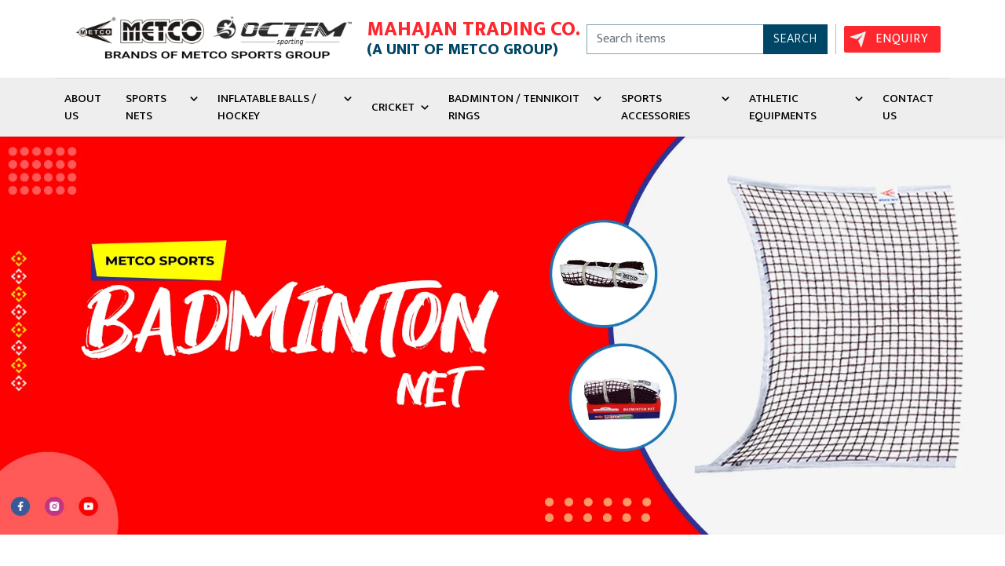

--- FILE ---
content_type: text/html; charset=UTF-8
request_url: https://metcosportsnets.com/
body_size: 7972
content:
 <!DOCTYPE html>
<html lang="en">
<head>
<meta charset="UTF-8">
<meta name="viewport" content="width=device-width, initial-scale=1.0">
<link rel="canonical" href="https://metcosportsnets.com/"/>
<meta name="robots" content="index, follow, max-image-preview:large, max-snippet:-1, max-video-preview:-1">
<link href="https://cdn.jsdelivr.net/npm/bootstrap@5.0.2/dist/css/bootstrap.min.css" rel="stylesheet">
<link rel="stylesheet" href="https://cdn.jsdelivr.net/npm/boxicons@latest/css/boxicons.min.css">
<link rel="stylesheet" type="text/css" href="//cdn.jsdelivr.net/npm/slick-carousel@1.8.1/slick/slick.css"/>
<link rel="stylesheet" type="text/css" href="//cdn.jsdelivr.net/npm/slick-carousel@1.8.1/slick/slick-theme.css"/>


<!-- CUSTOM CSS FILE -->
<link rel="stylesheet" href="//metcosportsnets.com/branch/css/style.css">
<link rel="stylesheet" href="//metcosportsnets.com/branch/css/res-style.css">
<title>Mahajan Trading Company</title></head>
<body>


<header>
<div class="main_header">    
	<div class="container">
		<div class="row">			
			<div class="col-md-7 logo-col">
				<a href="//metcosportsnets.com/" class="logo">
					<img src="//metcosportsnets.com/assets/logo/1694432696.jpg" alt="logo">
					<h3><span>Mahajan Trading Co. </span> (A UNIT OF METCO GROUP)</h3>
				</a>
			</div>
			<div class="col-md-5 main-header-right">
				<form action="//metcosportsnets.com/search" id="search_form">
					<div class="input-group">
					  <input type="text" class="form-control" placeholder="Search items" id="searchinput" required>
					  <button class="btn" type="submit">Search</button>
					</div>
				</form>
				<a href="javascript:" data-bs-toggle="modal" data-bs-target="#enquiryModal" class="enquiry">Enquiry</a>
			</div>
		</div>
	</div>
</div>	
<div class="menu_header">
	<div class="container">
		<div class="row">
			<div class="col-md-12 menu">
				<div class="list-box">
					<ul class="list">
		<!-- 				<li class="list-itm">
							<a href="//metcosportsnets.com/" class="list-link bx bxs-home" ></a>
						</li> -->
					</li>
<li class='list-itm'>
		<a href='//metcosportsnets.com/about-us' class='list-link'>About Us</a>
		
	</li><li class='list-itm'>
		<a href='javascript:' class='list-link'>Sports Nets<i class='bx bx-chevron-down'></i></a>
		<ul class='submenu-list'><li class='sub-list-itm'>
					<a href='//metcosportsnets.com/sports-nets/cricket-nets-nylon' class='sub-link'>Cricket Nets (Nylon)</a>
				</li><li class='sub-list-itm'>
					<a href='//metcosportsnets.com/sports-nets/golf-nets-nylon' class='sub-link'>Golf Nets (Nylon)</a>
				</li><li class='sub-list-itm'>
					<a href='//metcosportsnets.com/sports-nets/sepak-takraw-nets' class='sub-link'>Sepak Takraw Nets</a>
				</li><li class='sub-list-itm'>
					<a href='//metcosportsnets.com/sports-nets/tchoukball' class='sub-link'>Tchoukball</a>
				</li><li class='sub-list-itm'>
					<a href='//metcosportsnets.com/sports-nets/rebounders' class='sub-link'>Rebounders</a>
				</li><li class='sub-list-itm'>
					<a href='//metcosportsnets.com/sports-nets/hand-rebounder' class='sub-link'>Hand Rebounder</a>
				</li><li class='sub-list-itm'>
					<a href='//metcosportsnets.com/sports-nets/bird-net' class='sub-link'>Bird Net</a>
				</li><li class='sub-list-itm'>
					<a href='//metcosportsnets.com/sports-nets/table-tennis-nets-posts' class='sub-link'>Table Tennis Nets & Posts</a>
				</li><li class='sub-list-itm'>
					<a href='//metcosportsnets.com/sports-nets/basket-ball-net-rings' class='sub-link'>Basket Ball Net & Rings</a>
				</li><li class='sub-list-itm'>
					<a href='//metcosportsnets.com/sports-nets/volley-ball-nets-nylon-p-p' class='sub-link'>Volley Ball Nets (Nylon/P.P)</a>
				</li><li class='sub-list-itm'>
					<a href='//metcosportsnets.com/sports-nets/volley-ball-nets-nylon-cotton' class='sub-link'>Volley Ball Nets (Nylon/Cotton)</a>
				</li><li class='sub-list-itm'>
					<a href='//metcosportsnets.com/sports-nets/volley-ball-nets-accessories' class='sub-link'>Volley Ball Nets Accessories</a>
				</li><li class='sub-list-itm'>
					<a href='//metcosportsnets.com/sports-nets/throw-ball-nets-nylon-cotton' class='sub-link'>Throw Ball Nets (Nylon/Cotton)</a>
				</li><li class='sub-list-itm'>
					<a href='//metcosportsnets.com/sports-nets/shooting-ball-nets-nylon-cotton-p-p' class='sub-link'>Shooting Ball Nets (Nylon/Cotton/P.P)</a>
				</li><li class='sub-list-itm'>
					<a href='//metcosportsnets.com/sports-nets/climbing-net' class='sub-link'>Climbing Net</a>
				</li><li class='sub-list-itm'>
					<a href='//metcosportsnets.com/sports-nets/hockey-goal-nets-nylon' class='sub-link'>Hockey Goal Nets (Nylon)</a>
				</li><li class='sub-list-itm'>
					<a href='//metcosportsnets.com/sports-nets/badminton-nets-nylon-cotton' class='sub-link'>Badminton Nets (Nylon/Cotton)</a>
				</li><li class='sub-list-itm'>
					<a href='//metcosportsnets.com/sports-nets/ball-badminton-net-nylon' class='sub-link'>Ball Badminton Net (Nylon)</a>
				</li><li class='sub-list-itm'>
					<a href='//metcosportsnets.com/sports-nets/football-goal-nets-nylon-p-p' class='sub-link'>Football Goal Nets (Nylon/P.P)</a>
				</li><li class='sub-list-itm'>
					<a href='//metcosportsnets.com/sports-nets/lawn-tennis-nets-nylon' class='sub-link'>Lawn Tennis Nets (Nylon)</a>
				</li><li class='sub-list-itm'>
					<a href='//metcosportsnets.com/sports-nets/hand-ball-nets-nylon' class='sub-link'>Hand Ball Nets (Nylon)</a>
				</li><li class='sub-list-itm'>
					<a href='//metcosportsnets.com/sports-nets/water-polo-nets-nylon' class='sub-link'>Water Polo Nets (Nylon)</a>
				</li><li class='sub-list-itm'>
					<a href='//metcosportsnets.com/sports-nets/tennikoit-nets-nylon' class='sub-link'>Tennikoit Nets (Nylon)</a>
				</li><li class='sub-list-itm'>
					<a href='//metcosportsnets.com/sports-nets/hammock-nets-poly-propylene' class='sub-link'>Hammock Nets (Poly Propylene)</a>
				</li><li class='sub-list-itm'>
					<a href='//metcosportsnets.com/sports-nets/container-nets-carrying-nets' class='sub-link'>Container Nets/Carrying Nets</a>
				</li></ul>
	</li><li class='list-itm'>
		<a href='javascript:' class='list-link'>Inflatable Balls / Hockey<i class='bx bx-chevron-down'></i></a>
		<ul class='submenu-list'><li class='sub-list-itm'>
					<a href='//metcosportsnets.com/inflatable-balls-hockey/volley-balls-p-u-synthetic' class='sub-link'>Volley Balls (P.U. / Synthetic)</a>
				</li><li class='sub-list-itm'>
					<a href='//metcosportsnets.com/inflatable-balls-hockey/shooting-balls-leather' class='sub-link'>Shooting Balls (Leather)</a>
				</li><li class='sub-list-itm'>
					<a href='//metcosportsnets.com/inflatable-balls-hockey/footballs-p-u-synthetic' class='sub-link'>Footballs (P.U. / Synthetic)</a>
				</li><li class='sub-list-itm'>
					<a href='//metcosportsnets.com/inflatable-balls-hockey/footballs-junior-size-synthetic' class='sub-link'>Footballs (Junior Size - Synthetic)</a>
				</li><li class='sub-list-itm'>
					<a href='//metcosportsnets.com/inflatable-balls-hockey/hand-ball-synthetic' class='sub-link'>Hand Ball (Synthetic)</a>
				</li><li class='sub-list-itm'>
					<a href='//metcosportsnets.com/inflatable-balls-hockey/throw-ball-synthetic' class='sub-link'>Throw Ball (Synthetic)</a>
				</li><li class='sub-list-itm'>
					<a href='//metcosportsnets.com/inflatable-balls-hockey/hockey-sticks-turf-ball' class='sub-link'>Hockey Sticks & Turf Ball</a>
				</li></ul>
	</li><li class='list-itm'>
		<a href='javascript:' class='list-link'>Cricket<i class='bx bx-chevron-down'></i></a>
		<ul class='submenu-list'><li class='sub-list-itm'>
					<a href='//metcosportsnets.com/cricket/cricket-bats-kashmir-willow' class='sub-link'>Cricket Bats (Kashmir Willow)</a>
				</li><li class='sub-list-itm'>
					<a href='//metcosportsnets.com/cricket/cricket-kashmir-willow-junior' class='sub-link'>Cricket (Kashmir Willow Junior)</a>
				</li><li class='sub-list-itm'>
					<a href='//metcosportsnets.com/cricket/cricket-bats-himachal-willow' class='sub-link'>Cricket Bats (Himachal Willow)</a>
				</li><li class='sub-list-itm'>
					<a href='//metcosportsnets.com/cricket/tennis-ball-bats-himachal-willow' class='sub-link'>Tennis Ball Bats (Himachal Willow)</a>
				</li><li class='sub-list-itm'>
					<a href='//metcosportsnets.com/cricket/cricket-stumps' class='sub-link'>Cricket Stumps</a>
				</li><li class='sub-list-itm'>
					<a href='//metcosportsnets.com/cricket/cricket-bat-accessories' class='sub-link'>Cricket Bat Accessories</a>
				</li><li class='sub-list-itm'>
					<a href='//metcosportsnets.com/cricket/base-bat-balls' class='sub-link'>Base Bat & Balls</a>
				</li></ul>
	</li><li class='list-itm'>
		<a href='javascript:' class='list-link'>Badminton / Tennikoit Rings<i class='bx bx-chevron-down'></i></a>
		<ul class='submenu-list'><li class='sub-list-itm'>
					<a href='//metcosportsnets.com/badminton-tennikoit-rings/badminton-racquets' class='sub-link'>Badminton Racquets</a>
				</li><li class='sub-list-itm'>
					<a href='//metcosportsnets.com/badminton-tennikoit-rings/shuttle-cock-feather-nylon' class='sub-link'>Shuttle Cock (Feather/Nylon)</a>
				</li><li class='sub-list-itm'>
					<a href='//metcosportsnets.com/badminton-tennikoit-rings/tennikoit-rings' class='sub-link'>Tennikoit Rings</a>
				</li></ul>
	</li><li class='list-itm'>
		<a href='javascript:' class='list-link'>Sports Accessories<i class='bx bx-chevron-down'></i></a>
		<ul class='submenu-list'><li class='sub-list-itm'>
					<a href='//metcosportsnets.com/sports-accessories/jump-rope' class='sub-link'>Jump Rope</a>
				</li><li class='sub-list-itm'>
					<a href='//metcosportsnets.com/sports-accessories/grip-exercisers' class='sub-link'>Grip Exercisers</a>
				</li></ul>
	</li><li class='list-itm'>
		<a href='javascript:' class='list-link'>Athletic Equipments<i class='bx bx-chevron-down'></i></a>
		<ul class='submenu-list'><li class='sub-list-itm'>
					<a href='//metcosportsnets.com/athletic-equipments/hurdles-javelin' class='sub-link'>Hurdles / Javelin</a>
				</li><li class='sub-list-itm'>
					<a href='//metcosportsnets.com/athletic-equipments/discuss' class='sub-link'>Discuss</a>
				</li><li class='sub-list-itm'>
					<a href='//metcosportsnets.com/athletic-equipments/shotput' class='sub-link'>Shotput</a>
				</li><li class='sub-list-itm'>
					<a href='//metcosportsnets.com/athletic-equipments/hammer' class='sub-link'>Hammer</a>
				</li><li class='sub-list-itm'>
					<a href='//metcosportsnets.com/athletic-equipments/relay-baton-starting-blocks' class='sub-link'>Relay Baton & Starting Blocks</a>
				</li><li class='sub-list-itm'>
					<a href='//metcosportsnets.com/athletic-equipments/take-off-board-toe-board' class='sub-link'>Take Off Board/Toe Board</a>
				</li><li class='sub-list-itm'>
					<a href='//metcosportsnets.com/athletic-equipments/high-jump-stand-and-cross-bar' class='sub-link'>High Jump Stand and Cross Bar</a>
				</li><li class='sub-list-itm'>
					<a href='//metcosportsnets.com/athletic-equipments/laziums-wooden-dumbbells' class='sub-link'>Laziums/Wooden Dumbbells</a>
				</li><li class='sub-list-itm'>
					<a href='//metcosportsnets.com/athletic-equipments/line-marking-machine-height-stand' class='sub-link'>Line Marking Machine & Height Stand</a>
				</li><li class='sub-list-itm'>
					<a href='//metcosportsnets.com/athletic-equipments/wooden-clapper' class='sub-link'>Wooden Clapper</a>
				</li></ul>
	</li><li class='list-itm'>
		<a href='//metcosportsnets.com/contact-us' class='list-link'>Contact Us</a>
		
	</li>					
					</ul>
				</div>
			</div>



		</div>
	</div>
</div>
</header>



<div class="slider" id="slider">
	
<a href="javascript:">
<!-- <img src="//metcosportsnets.com/assets/banner/1693547912.webp" alt="">  -->
<img src="//metcosportsnets.com/assets/banner/1693547912.webp" alt=""> 
</a>
</div><section class="three-categories">
    <div class="container-lg">
        <div class="row">
  
            <div class="col-lg-3 col-md-4 col-sm-6">
                <div class="three-cat-box">
                    <img src="//metcosportsnets.com/assets/featuredcat/1693548020.webp" alt="Cricket Nets">
                    <div class="content">
                        <h3>Cricket Nets</h3>
                        <a href="//metcosportsnets.com/"><span>View Nets</span> <i class='bx bx-right-arrow-alt'></i></a>
                    </div>
                </div>
            </div>            
  
            <div class="col-lg-3 col-md-4 col-sm-6">
                <div class="three-cat-box">
                    <img src="//metcosportsnets.com/assets/featuredcat/1693548038.webp" alt="Volley Ball Nets">
                    <div class="content">
                        <h3>Volley Ball Nets</h3>
                        <a href="//metcosportsnets.com/"><span>View Nets</span> <i class='bx bx-right-arrow-alt'></i></a>
                    </div>
                </div>
            </div>            
  
            <div class="col-lg-3 col-md-4 col-sm-6">
                <div class="three-cat-box">
                    <img src="//metcosportsnets.com/assets/featuredcat/1693548053.webp" alt="Badminton Nets">
                    <div class="content">
                        <h3>Badminton Nets</h3>
                        <a href="//metcosportsnets.com/"><span>View Nets</span> <i class='bx bx-right-arrow-alt'></i></a>
                    </div>
                </div>
            </div>            
  
            <div class="col-lg-3 col-md-4 col-sm-6">
                <div class="three-cat-box">
                    <img src="//metcosportsnets.com/assets/featuredcat/1693548086.webp" alt="Basket Ball Nets">
                    <div class="content">
                        <h3>Basket Ball Nets</h3>
                        <a href="//metcosportsnets.com/"><span>View Nets</span> <i class='bx bx-right-arrow-alt'></i></a>
                    </div>
                </div>
            </div>            
        </div>
    </div>
</section>



<section class="products">
    <div class="container-lg">
        <div class="row">
            <div class="col-md-12 main_title">
                <h4>@Mahajan Trading Co.</h4>
                <h2>Our Products</h2>
            </div>
        </div>
        <div class="row">
     
            <div class="col-lg-3 col-md-4 col-sm-6">
                <div class="probox">
                <a href="//metcosportsnets.com/product/volley-ball-net/MTC0181" class="img">
                    <img src="//metcosportsnets.com/assets/products/1696230932.webp" alt="">
                </a>
                <div class="content">
                    <a href="//metcosportsnets.com/sports-nets" class="procat">Sports Nets</a>
                    <a href="//metcosportsnets.com/product/volley-ball-net/MTC0181" class="title">Volley Ball Net</a>
                    <span class="procode">Product Code : <p>503</p></span>                            
                </div>
                <div class="btns">
                    <a href="javascript:" class="enquiry">Enquiry</a>
                    <a href="javascript:" class="requestcall">Request To Call</a>                            
                </div>
                </div>
            </div>
     
            <div class="col-lg-3 col-md-4 col-sm-6">
                <div class="probox">
                <a href="//metcosportsnets.com/product/attack-poly-scooped/MTC0116" class="img">
                    <img src="//metcosportsnets.com/" alt="">
                </a>
                <div class="content">
                    <a href="//metcosportsnets.com/cricket" class="procat">Cricket</a>
                    <a href="//metcosportsnets.com/product/attack-poly-scooped/MTC0116" class="title">Attack Poly Scooped</a>
                    <span class="procode">Product Code : <p>1152</p></span>                            
                </div>
                <div class="btns">
                    <a href="javascript:" class="enquiry">Enquiry</a>
                    <a href="javascript:" class="requestcall">Request To Call</a>                            
                </div>
                </div>
            </div>
     
            <div class="col-lg-3 col-md-4 col-sm-6">
                <div class="probox">
                <a href="//metcosportsnets.com/product/lawn-tennis-net/MTC0150" class="img">
                    <img src="//metcosportsnets.com/" alt="">
                </a>
                <div class="content">
                    <a href="//metcosportsnets.com/sports-nets" class="procat">Sports Nets</a>
                    <a href="//metcosportsnets.com/product/lawn-tennis-net/MTC0150" class="title">Lawn Tennis Net</a>
                    <span class="procode">Product Code : <p>663M</p></span>                            
                </div>
                <div class="btns">
                    <a href="javascript:" class="enquiry">Enquiry</a>
                    <a href="javascript:" class="requestcall">Request To Call</a>                            
                </div>
                </div>
            </div>
     
            <div class="col-lg-3 col-md-4 col-sm-6">
                <div class="probox">
                <a href="//metcosportsnets.com/product/javelin-aluminium-junior/MTC0071" class="img">
                    <img src="//metcosportsnets.com/" alt="">
                </a>
                <div class="content">
                    <a href="//metcosportsnets.com/athletic-equipments" class="procat">Athletic Equipments</a>
                    <a href="//metcosportsnets.com/product/javelin-aluminium-junior/MTC0071" class="title">Javelin Aluminium Junior</a>
                    <span class="procode">Product Code : <p>MTC1773</p></span>                            
                </div>
                <div class="btns">
                    <a href="javascript:" class="enquiry">Enquiry</a>
                    <a href="javascript:" class="requestcall">Request To Call</a>                            
                </div>
                </div>
            </div>
     
            <div class="col-lg-3 col-md-4 col-sm-6">
                <div class="probox">
                <a href="//metcosportsnets.com/product/volley-ball-net-wire/MTC0174" class="img">
                    <img src="//metcosportsnets.com/" alt="">
                </a>
                <div class="content">
                    <a href="//metcosportsnets.com/sports-nets" class="procat">Sports Nets</a>
                    <a href="//metcosportsnets.com/product/volley-ball-net-wire/MTC0174" class="title">Volley Ball Net Wire</a>
                    <span class="procode">Product Code : <p>537</p></span>                            
                </div>
                <div class="btns">
                    <a href="javascript:" class="enquiry">Enquiry</a>
                    <a href="javascript:" class="requestcall">Request To Call</a>                            
                </div>
                </div>
            </div>
     
            <div class="col-lg-3 col-md-4 col-sm-6">
                <div class="probox">
                <a href="//metcosportsnets.com/product/base-ball/MTC0134" class="img">
                    <img src="//metcosportsnets.com/" alt="">
                </a>
                <div class="content">
                    <a href="//metcosportsnets.com/cricket" class="procat">Cricket</a>
                    <a href="//metcosportsnets.com/product/base-ball/MTC0134" class="title">Base Ball</a>
                    <span class="procode">Product Code : <p>1254</p></span>                            
                </div>
                <div class="btns">
                    <a href="javascript:" class="enquiry">Enquiry</a>
                    <a href="javascript:" class="requestcall">Request To Call</a>                            
                </div>
                </div>
            </div>
     
            <div class="col-lg-3 col-md-4 col-sm-6">
                <div class="probox">
                <a href="//metcosportsnets.com/product/hockey-goal-net/MTC0030" class="img">
                    <img src="//metcosportsnets.com/assets/products/1693637731.webp" alt="">
                </a>
                <div class="content">
                    <a href="//metcosportsnets.com/sports-nets" class="procat">Sports Nets</a>
                    <a href="//metcosportsnets.com/product/hockey-goal-net/MTC0030" class="title">Hockey Goal Net</a>
                    <span class="procode">Product Code : <p>664TS</p></span>                            
                </div>
                <div class="btns">
                    <a href="javascript:" class="enquiry">Enquiry</a>
                    <a href="javascript:" class="requestcall">Request To Call</a>                            
                </div>
                </div>
            </div>
     
            <div class="col-lg-3 col-md-4 col-sm-6">
                <div class="probox">
                <a href="//metcosportsnets.com/product/toe-board-wooden/MTC0095" class="img">
                    <img src="//metcosportsnets.com/" alt="">
                </a>
                <div class="content">
                    <a href="//metcosportsnets.com/athletic-equipments" class="procat">Athletic Equipments</a>
                    <a href="//metcosportsnets.com/product/toe-board-wooden/MTC0095" class="title">Toe Board Wooden</a>
                    <span class="procode">Product Code : <p>MTC8207</p></span>                            
                </div>
                <div class="btns">
                    <a href="javascript:" class="enquiry">Enquiry</a>
                    <a href="javascript:" class="requestcall">Request To Call</a>                            
                </div>
                </div>
            </div>
            
        </div>
    </div>
</section>


<section class="popular-cat">
    <div class="container-lg">
        <div class="row">
            <div class="col-md-12 main_title">
                <h4>@Mahajan Trading Co.</h4>
                <h2>POPULAR CATEGORIES</h2>
            </div>
        </div>
        <div class="row popular-cat-row cat_slide">
            
            <div class="col-lg-2 col-md-3 col-sm-4 sub-cat-col">
                <a href="//metcosportsnets.com/sports-nets" class="sub-cat-col-img">
                    <img src="//metcosportsnets.com/assets/categoryimg/1693550617.webp" alt="Sports Nets">
                    <h5>Sports Nets</h5>
                </a>
            </div>
            
            <div class="col-lg-2 col-md-3 col-sm-4 sub-cat-col">
                <a href="//metcosportsnets.com/inflatable-balls-hockey" class="sub-cat-col-img">
                    <img src="//metcosportsnets.com/assets/categoryimg/1693550632.webp" alt="Inflatable Balls / Hockey">
                    <h5>Inflatable Balls / Hockey</h5>
                </a>
            </div>
            
            <div class="col-lg-2 col-md-3 col-sm-4 sub-cat-col">
                <a href="//metcosportsnets.com/cricket" class="sub-cat-col-img">
                    <img src="//metcosportsnets.com/assets/categoryimg/1693550642.webp" alt="Cricket">
                    <h5>Cricket</h5>
                </a>
            </div>
            
            <div class="col-lg-2 col-md-3 col-sm-4 sub-cat-col">
                <a href="//metcosportsnets.com/badminton-tennikoit-rings" class="sub-cat-col-img">
                    <img src="//metcosportsnets.com/assets/categoryimg/1693550651.webp" alt="Badminton / Tennikoit Rings">
                    <h5>Badminton / Tennikoit Rings</h5>
                </a>
            </div>
            
            <div class="col-lg-2 col-md-3 col-sm-4 sub-cat-col">
                <a href="//metcosportsnets.com/sports-accessories" class="sub-cat-col-img">
                    <img src="//metcosportsnets.com/assets/categoryimg/1693550659.webp" alt="Sports Accessories">
                    <h5>Sports Accessories</h5>
                </a>
            </div>
            
            <div class="col-lg-2 col-md-3 col-sm-4 sub-cat-col">
                <a href="//metcosportsnets.com/athletic-equipments" class="sub-cat-col-img">
                    <img src="//metcosportsnets.com/assets/categoryimg/1693550667.webp" alt="Athletic Equipments">
                    <h5>Athletic Equipments</h5>
                </a>
            </div>
        </div>
        
    </div>
</section>      






<section class="aboutus">
    <div class="container-lg">
        <div class="row">
            <div class="col-md-6 aboutus-right">
                <img src="//credit4study.com/allsmss/img/about.webp" alt="">
            </div>
            <div class="col-md-6 aboutus-left">
                <h2>#About Us</h2>
                <h3>Welcome to <span>Mahajan Trading Company</span></h3>
                <p>Questioning the quality of sports equipment is something that no customer does upon seeing our equipment because it is a perfect example of high quality raw material, better techniques and smooth finish. We, <b>Mahajan Trading Co. (a unit of METCO Group)</b>, are Meerut based <b>manufacturer</b>. In the year <b>1952</b>, it all started with a unit under the dynamic leadership of <b>Late Mr. Tilak Raj Mahajan</b> and constant support of his son, <b>Mr. Anil Mahajan</b> which has led the company to reach new horizons. The  operations of our company of designing and developing sports equipment started with quality work in manufacturing of <b>Cricket Nets, Golf Nets, Table Tennis Nets, Basketball Rings & Nets, Volleyball  Nets, Throw Ball Nets, Shooting Ball Nets, Badminton Nets, Hammock Nets, Football Goal Nets, Lawn Tennis Nets, Hockey Goal Nets, Hand Ball Nets, Water Polo Nets,Tennis Court Nets, Container Nets, Ball Carrying Nets, Bird Nets, Safety Nets, Military Nets, Footballs, Volleyballs, Shooting Ball, Cricket Equipment & Accessories, All Types of Poles and Other Sports Equipment.</b> </p>
                <!-- <a href="javascript:">Read More</a> -->
            </div>
        </div>
    </div>
</section>

</body>
</html><footer>
	<div class="container">
		<div class="row">
			<div class="col-md-12">
				<h2>Mahajan Trading Company</h2>
				<div class="footer-contact">
					<a href="" class="info add">
						<i class='bx bx-map'></i>
						<p>Suraj Kund Sports Colony, Opp. Suraj Kund Park, Meerut - 250001, Uttar Pradesh, India    </p>
					</a>
					
					<a href="" class="info phone">
						<i class='bx bx-phone-call'></i>
						<p>8037401747</p>
					</a>
					
					<a href="" class="info partner">
						<i class='bx bx-user-plus' ></i>
						<p>Mr. Abhinav Mahajan (Partner)</p>
					</a>					
				</div>
			</div>
		</div>
	</div>
</footer>
<div class="map">
	<iframe src="https://www.google.com/maps/embed?pb=!1m18!1m12!1m3!1d55846.350519800726!2d77.6765600676571!3d28.975607398125362!2m3!1f0!2f0!3f0!3m2!1i1024!2i768!4f13.1!3m3!1m2!1s0x390c7abfffffffff%3A0x31fef99fdd903ec3!2sMahajan%20Trading%20Co!5e0!3m2!1sen!2sin!4v1690722997662!5m2!1sen!2sin" style="border:0;" allowfullscreen="" loading="lazy" referrerpolicy="no-referrer-when-downgrade"></iframe>
</div>
<div class="rightsreserved">
	<div class="container">
		<div class="row">
			<div class="col-md-12">
				<p><a href="javascript:">@2023 Mahajan Trading Company</a> | All Rights Reserved</p>
			</div>			
		</div>
	</div>
</div>




<!-- <button type="button" class="btn btn-primary" data-bs-toggle="modal" data-bs-target="#exampleModal"></button> -->

<!-- Enquiry Form Modal -->
<div class="modal fade" id="enquiryModal">
  <div class="modal-dialog">
    <div class="modal-content">
      
      <div class="modal-body">
      	<a href="javascript:" class="close" data-bs-dismiss="modal">
      		<img src="//metcosportsnets.com/branch/images/icons/close.svg" alt="Close">
      	</a>
      	<div class="form-title">
      		<h5>Enter Buying Requirement Details</h5>
      	</div>
      	<div class="msgbox">
  <!--     		<div class="alertbox" style="display: none;">
      			<p>Enquiry Send Successfully.</p>
      		</div> -->
      	</div>
         <form method="POST" id="submitForm">
         	
        	<div class="fields">
        	<label for="name">Name</label>
        	<input type="text" name="name" class="form-control" required autocomplete="off" autofocus="on">
        	<input type="hidden" class="form-control" name="token" value="07a447c4840e94839ca594f4754681406946eebc6ec0c8f00e124b711c773215">
        	</div>

        	<div class="fields">
        	<label for="emailid">Email ID</label>
        	<input type="email" name="email" class="form-control" required autocomplete="off">
        	</div>

        	<div class="fields">
        	<label for="mobile">Mobile Number</label>
        	<input type="text" name="phone" class="form-control" required autocomplete="off">
        	</div>

        	<div class="fields">
        	<label for="desc">Description (optional)</label>
        	<textarea name="desc" class="form-control" autocomplete="off"></textarea>
        	</div>

       		<div class="fields-btn">        	
        	<input type="submit" name="enquiry" value="Send Enquiry">
        	</div>
        </form>											
      </div>
    </div>
  </div>
</div>


<div class="modal fade" id="requestcall">
  <div class="modal-dialog">
    <div class="modal-content">
      
      <div class="modal-body">
      	<a href="javascript:" class="close" data-bs-dismiss="modal">
      		<img src="//metcosportsnets.com/branch/images/icons/close.svg" alt="Close">
      	</a>
      	<div class="form-title">
      		<h5>Request for Call</h5>
      	</div>
      	<div class="msgbox1"></div>
         <form method="POST" id="submitForm1">
        	<div class="fields">
        	<label for="name">Mobile Number</label>
        	<input type="text" name="number" class="form-control" required autocomplete="off">
        	<input type="hidden" class="form-control" name="token" value="07a447c4840e94839ca594f4754681406946eebc6ec0c8f00e124b711c773215">
        	</div>

       		<div class="fields-btn">        	
        	<input type="submit" name="requestcall" value="Request To Call">
        	</div>
        </form>											
      </div>
    </div>
  </div>
</div>


<div class="mob_footer_strip">
		<h3>Mahajana Trading Co. <span>Metco Sports</span></h3>
		<a href="tel:918037401747"  class='bx bxs-phone'></a>
</div>
<div class="b2t">
	<a href="javascript:" class='bx bx-chevron-up' id="b2t"></a>
</div><script src="https://cdnjs.cloudflare.com/ajax/libs/jquery/3.7.0/jquery.min.js"></script>
<script src="https://cdnjs.cloudflare.com/ajax/libs/jquery.form/4.3.0/jquery.form.min.js"></script>
<script type="text/javascript" src="//cdn.jsdelivr.net/npm/slick-carousel@1.8.1/slick/slick.min.js"></script>
<script src="https://cdn.jsdelivr.net/npm/bootstrap@5.0.2/dist/js/bootstrap.bundle.min.js"></script>
<script>

var url = window.location.href;

	// ======== Main Slider Section ========
	$('.slider').slick({
		slidesToShow: 1,
  		slidesToScroll: 1,
  		dots: false,
  		arrows: true,
  		infinite: true,
  		autoplay: true,
	})

		// ======== Main Slider Section ========
	$('.cat_slide').slick({
		  		slidesToShow: 6,
  		slidesToScroll: 1,
  	  		dots: false,
  		arrows: true,
  		infinite: true,
  		autoplay: true,
	})


		// =========== submitting form  =====
		$('#submitForm').ajaxForm({
        beforeSubmit: function() {
        	$('#submitForm').hide();
            $('.msgbox').html("<div class='alertbox'><div class='loading-circle'></div></div>");
         },
        success: function(data) {
            $('.msgbox').html(data);
            $('#submitForm').trigger('reset');
            setTimeout(function(){
                $('.msgbox').html('');
        				$('#submitForm').show();
            },2000);
        },
    });

    // =========== submitting form  =====
		$('#submitForm1').ajaxForm({
        beforeSubmit: function() {
        	$('#submitForm1').hide();
            $('.msgbox1').html("<div class='alertbox'><div class='loading-circle'></div></div>");
         },
        success: function(data) {
            $('.msgbox1').html(data);
            $('#submitForm1').trigger('reset');
            setTimeout(function(){
                $('.msgbox1').html('');
        				$('#submitForm1').show();
            },2000);
        },
    });

        // =========== submitting form  =====
		$('#submitForm2').ajaxForm({
        beforeSubmit: function() {
        	$('#submitForm2').hide();
            $('.msgbox2').html("<div class='alertbox'><div class='loading-circle'></div></div>");
         },
        success: function(data) {
            $('.msgbox2').html(data);
            $('#submitForm2').trigger('reset');
            setTimeout(function(){
                $('.msgbox2').html('');
        				$('#submitForm2').show();
            },2000);
        },
    });


// MOBILE MENU SLIDE SHOW AND HIDE
$(document).on("click", ".menu_toggle", function(){
	$(".mob_menu").addClass("active");	
})
$(document).on("click", ".close_menu", function(){
	$(".mob_menu").removeClass("active");	
})


// TOGGLE MOBILE SIDE MENU OF SUBMENU 
$(document).on("click",".mob_menu_li",function(){
var submenu = $(this).find('.mob_menu_sub_ul');

$('.mob_menu_sub_ul').each(function(){
	$(this).slideUp(300);
	$('.mob_menu_a').find('i').removeClass('bx-chevron-up').addClass('bx-chevron-down');
})

if($(submenu).css('display') == 'block'){
	$(submenu).slideUp(500);
	$(this).find('i').removeClass('bx-chevron-up').addClass('bx-chevron-down');
}else{
	$(submenu).slideDown(500);
	$(this).find('i').removeClass('bx-chevron-down').addClass('bx-chevron-up');
}
});



  $(document).on("submit", "#search_form", function(e){
    e.preventDefault();
    var formurl = $(this).attr('action');
    var searchval = $("#searchinput").val();
    searchval = searchval.replace(" ", "+");
    window.location.href = formurl + "/" + searchval;
  })


$(document).ready(function(){ // DOCUMENT READY START HERE

	// $(".fields-btn input").on("click", function(e){
	// 	e.preventDefault();
	// 	$("form").hide();
	// 	$(".alertbox").show();
	// })


}) // DOCUMENT READY END HERE





// =========== fix header when scrolling =====

    $(window).scroll(function () {
    if ($(this).scrollTop() > 100) {
    $('.mob_footer_strip, .b2t, .mob_header, .menu_header').addClass("fix");
    } else {
    $('.mob_footer_strip, .b2t, .mob_header, .menu_header').removeClass("fix");
    }  
    });
    



$(document).on("click","#b2t",function(){
    $('html,body').animate({scrollTop: 0}, 0);
});



$(document).on("click", ".search_toggle", function(){
    $(".mob_search_form").toggleClass("show");
})

$(document).on("click", ".mob_search_form_close", function(){
    $(".mob_search_form").removeClass("show");
})





// alert($(document).height() - 1);
</script>

--- FILE ---
content_type: text/css
request_url: https://metcosportsnets.com/branch/css/style.css
body_size: 4949
content:
@import url('https://fonts.googleapis.com/css2?family=Montserrat:wght@100;200;300;400;500;600;700;800;900&family=Mukta+Vaani:wght@200;300;400;500;600;700;800&display=swap');
@import url('https://fonts.googleapis.com/css2?family=Playfair+Display:wght@400;500;600;700;800;900&display=swap');
*{margin: 0; padding: 0; box-sizing: border-box;font-family: 'Mukta Vaani', sans-serif;}
html{overflow-x: hidden;}
html, body{ font-size:16px; }
a, a:hover{text-decoration: none; color: #333;}
p{padding: 0; margin: 0;}

:root{
    --secondary-font : 'Montserrat', sans-serif;
    --third-font : 'Playfair Display', serif;
    --primary-color: #ff272e;
    --secondary-color : #004666;
}

.pagebreadcrumb{padding: 15px 0;background: #ff272e1f;}
.pagebreadcrumb-col{display: flex;align-items: center; justify-content: space-between;}
.pagebreadcrumb-col h3{margin: 0; font-size: 18px; text-transform: uppercase; font-weight: 600;}
.pagebreadcrumb-col span{display: flex; align-items: center; font-size: 14px;}
.pagebreadcrumb-col span a{color: var(--primary-color)}
.pagebreadcrumb-col span i{padding: 0 4px;}

.main_title{padding-bottom: 30px;/* text-align: center; */}
.main_title h4{font-size: 16px;color: var(--primary-color);font-weight: 700;}
.main_title h2{display: inline-block;text-align: center;margin-bottom: 0;display: inline-flex;align-items: center;font-size: 30px;font-weight: 700;text-transform: uppercase;color: #000000;}
.main_title h2:before,
.main_title h2:after{content: "";width: 50px;height: 2px;display: inline-block;background: var(--secondary-color);}
.main_title h2:before{
    margin-right: 10px;
    display: none;
}
.main_title h2:after{
    margin-left: 10px;
}

/*========== header social info =========*/

header{
    position: relative;
    display: block;
    z-index: 99;
    box-shadow: 0 0 5px 0 rgb(0 0 0 / 15%);
}
.main_header{}
header:before,
header:after{
    content: "";
    width: 30%;
    height: 15px;
    position: absolute;
    bottom: 0;
    display: none;

}

header:before{
    z-index: -9;
}
header:after{
    right: 20%;
    transform: rotate(-1deg);
    transform-origin: bottom right;
    z-index: 9;
    background: rgb(0 0 0 / 10%);
    filter: blur(5px);
}


/*========== logo =========*/
.logo-col{
    position: relative;
    padding-top: 20px;
    padding-bottom: 20px;
}
.logo{
    padding: 0px 0;
    position: relative;
    display: flex;
    align-items: center;
}
.logo img{
    width: 60%;
}
.logo h3{color: var(--secondary-color);font-size: 20px;font-weight: 800;margin: 0;line-height: 24px;text-transform: uppercase;padding-left: 0;white-space: nowrap;}
.logo h3 span{
    line-height: 1;
    color: var(--primary-color);
    display: block;
    font-size: 26px;
}

/*========== logo =========*/

.main-header-right{
    display: flex;
    align-items: center;
    justify-content: end;
}
.main-header-right form{
    border-right: 1px solid #bbb;
    margin-right: 10px;
    width: 100%;
    display: inline-block;
    padding-right: 10px;
}
.main-header-right form .input-group{
    margin-right: 20px;
}
.main-header-right form .input-group input{
    border-color: #00466680;
    border-radius: 0;
    border-right: 0;
}

.main-header-right form .input-group input:focus{box-shadow: none;}
.main-header-right form .input-group button{
    background: var(--secondary-color);
    color: #fff;
    text-transform: uppercase;
    font-weight: 300;
    letter-spacing: 1px;
    border-radius: 0;
    transition: .3s;
}
.main-header-right form .input-group button:hover{background: var(--primary-color);}
.main-header-right form .input-group button:focus{box-shadow: none;}
.mob_header_right a.enquiry,
.main-header-right a.enquiry{background: url("../images/icons/plane.svg") var(--primary-color);background-repeat: no-repeat;background-size: 20%;background-position: 6%;padding: 5px 15px;padding-left: 40px;border-radius: 2px;color: #fff;text-transform: uppercase;letter-spacing: 1px;transition: .3s;}
.mob_header.fix .mob_header_right a.enquiry{
    height: 35px;
    background-size: 50%;
    background-position: 45%;
    padding: 10px 20px;
}
.mob_header.fix .mob_header_right a.enquiry span{
    display: none;
}
.mob_header_right a.enquiry:hover,
.main-header-right a.enquiry:hover{background: url("../images/icons/plane.svg") var(--secondary-color);background-repeat: no-repeat;background-size: 20%;background-position: 6%;}

/*========== menu list =========*/
.menu_header{background: #eee;}
.menu_header.fix{position: fixed; width: 100%; top: 0; left: 0; z-index: 99;}
.menu{border-top: 1px solid #ddd;}
.main_header.fix{
    position: fixed;
    top: 0;
    left: 0;
    width: 100%;
    z-index: 999;
    background: #fff;
    padding: 0;
    box-shadow: 0 0 5px 0 rgb(0 0 0 / 10%);
}
.list-box{position: relative;}
.list-box ul.list{
    margin: 0;
    padding: 0;
    display: flex;
    align-items: center;
    justify-content: space-between;
}
.list-box ul.list li.list-itm{
    display: inline-block;
    /* position: relative; */
    padding: 0 10px;
}
.list-box ul.list li.list-itm:first-child{
    padding-left: 0;
}
.list-box ul.list li.list-itm:last-child{
    padding-right: 0;
}
.list-box ul.list li.list-itm:last-child{
    padding-right: 0;
}
.list-box ul.list li.list-itm a.list-link{
    padding: 15px 0;
    transition: .4s;
    font-size: 15px;
    color: #000000;
    position: relative;
    font-weight: 500;
    text-transform: uppercase;
    display: flex;
}
.list-box ul.list li.list-itm a.list-link.active,
.list-box ul.list li.list-itm a.list-link:hover{
    color: #ff272e;
}
.list-box ul.list li.list-itm a.list-link i{
    font-size: 20px;
    padding-left: 3px;
}
header.fix .list-box ul.list li.list-itm a.list-link{
    padding: 28px 0;
}





/*========== submenu =========*/

.submenu-list{
    position: absolute;
    top: 130%;
    left: 50%;
    transform: translateX(-50%);
    background: #fff;
    padding: 20px 20px;
    pointer-events: none;
    opacity: 0;
    transition: .2s;
    z-index: 9;
    box-shadow: 0 5px 5px 0 rgb(0 0 0 / 20%);
    width: 100%;
}
li.list-itm:hover  .submenu-list{
    opacity: 1;
    pointer-events: auto;
    top: 100%;
}
.sub-list-itm{
    display: inline-block;
    padding: 5px 0 5px 10px;
    width: 25%;
}
.sub-list-itm:before{
    content: "\ea55";
    font-family: BoxIcons;
    font-size: 13px;
    color: var(--primary-color);
}
.sub-link{
    font-size: 17px;
    padding: 0;
    transition: .3s;
    white-space: nowrap;
    color: #000000;
    font-weight: 400;
    /* background: #ffffff; */
}
.sub-link:hover{
    color: var(--primary-color);
    /* background: #383838; */
}


/*========== submenu =========*/


/*========== MOBILE MENU =========*/

.mob_header{
    display: flex;
    align-items: center;
    justify-content: space-evenly;
    padding: 10px 15px;
    background: #eee;
    position: relative;
    box-shadow: 0 0px 15px rgb(0 0 0 / 20%);
    z-index: 1;
    flex-wrap: wrap;
}
.mob_header.fix{position: fixed;top: 0;left: 0;z-index: 99;width:100%;justify-content: space-between;}
.mob_logo{
    margin-bottom: 20px;
}
.mob_header.fix .mob_logo{
    margin: 0;
}
.mob_logo img{
    width: 100%;
}
.mob_header.fix .mob_logo img{width: 180px;}
.mob_header_right{
    display: flex;
    align-items: center;
    justify-content: space-between;
}
.mob_header_right .enquiry{
}
.mob_header_right .menu_toggle{background: url("../images/icons/menu.svg");height: 30px;width: 35px;display: block;background-repeat: no-repeat;background-size: 80%;margin-left: 10px;}
.mob_header_right .search_toggle{transition: .3s; width: 35px;height: 33px;font-size: 20px;line-height: 33px;text-align: center;margin-left: 15px;border: 1px solid var(--secondary-color);border-radius: 3px;color: var(--secondary-color);}
.mob_header_right .search_toggle:hover{background: var(--secondary-color); color: #fff;}
.mob_header .mob_search_form{
    padding: 10px 15px;
    box-shadow: 0 0 10px rgb(0 0 0 / 20%);
    position: absolute;
    left: 0;
    bottom: -100px;
    width: 100%;
    z-index: 991;
    background: #fff;
    transition: .3s;
    opacity: 0;
    pointer-events: none;
}
.mob_header .mob_search_form.show{bottom: -54px; opacity: 1; pointer-events: auto;}
.mob_header .mob_search_form .mob_search_form_close{position: absolute; top:0; right: 0; z-index: 99;}
.mob_header .mob_search_form form{}
.mob_header .mob_search_form form input{
    padding: 4px 10px 4px 15px;
    border-radius: 50px;
    border: 1px solid #e3e2e2;
}
.mob_header .mob_search_form form input:focus{box-shadow: none;}
.mob_header .mob_search_form form button{
    position: absolute;
    top: 50%;
    right: 20px;
    transform: translateY(-50%);
    background: #333;
    color: #fff;
    padding: 0 10px;
    border-radius: 50px;
}
.mob_menu{width: 300px; position: fixed; top: 0; left: -310px; background: #f4f4f4; height: 100%; z-index: 99; transition: .3s;}
.mob_menu.active{left: 0;box-shadow: 2px 0 10px rgb(0 0 0 / 15%);}
.mob_menu_head{width: 100%;height: 10%;border-bottom: 1px solid var(--primary-color);padding: 10px;display: flex;align-items: center;justify-content: space-between;}
.mob_menu_logo{}
.mob_menu_logo img{
    width: 200px;
}
.mob_menu_head .close_menu{
    font-size: 24px;
    color: var(--secondary-color);
}
.mob_menu_body{width: 100%;height: 80%;overflow: auto;}
.mob_menu_ul{padding: 0;list-style-type: none;margin: 0;}
.mob_menu_li{}
.mob_menu_a{
    display: flex;
    padding: 8px 15px;
    align-items: center;
    justify-content: space-between;
    border-bottom: 1px solid #eee;
    font-size: 18px;
}
.mob_menu_a i{}
.mob_menu_sub_ul{
    margin: 0;
    padding: 5px 0;
    list-style: none;
    background: #a3a3a3;
    display: none;
}
.mob_menu_sub_li{}
.mob_menu_sub_a{
    color: #fff;
    font-weight: 400;
    padding: 3px 15px;
    display: block;
    font-size: 16px;
    letter-spacing: .5px;
}
.mob_menu_footer{width: 100%;height: 10%;background: var(--primary-color);padding: 10px;}
.mob_menu_phone{background: url("../images/icons/phone.svg");display: block;background-repeat: no-repeat;background-size: 15%;padding-left: 50px;background-position: left;}
.mob_menu_phone span{
    font-weight: 700;
    font-size: 17px;
    display: inline-block;
    text-transform: uppercase;
    letter-spacing: 1px;
    line-height: 1;
    color: #000;
}
.mob_menu_phone span p{
    padding-top: 3px;
    font-size: 22px;
    font-weight: 400;
    color: #ffff;
}




/*========== MOBILE MENU =========*/



/*========== menu list =========*/


.slider{
}
.slider a{display: block;}
.slider a img{ width: 100%; }

.slider .slick-arrow{
    z-index: 9;
    transition: .5s;
    width: 50px;
    height: 50px;
    top: 48%;
    background: #fff;
    border-radius: 50px;
}
.slider .slick-arrow.slick-prev:before,
.slider .slick-arrow.slick-next:before{color: var(--primary-color);display: inline-block;letter-spacing: 2px;font-size: 24px;font-weight: 500;text-transform: uppercase;opacity: 1;}
.slider .slick-arrow.slick-prev:before{
    content: "\ea4d";
    font-family: boxicons;
}
.slider .slick-arrow.slick-next:before{
    content: "\ea50";
    font-family: boxicons;
}
.slider .slick-arrow:hover{
    background: var(--primary-color);
}
.slider .slick-arrow.slick-prev:hover:before,
.slider .slick-arrow.slick-next:hover:before{
    color: #fff;
}
.slider .slick-arrow.slick-prev{
    /*    left: 0;*/
    left: 2%;
}
.slider .slick-arrow.slick-next{
    right: 2%;
}


/*
.slider .slick-dots{
    bottom: 20px;
    display: block;
    width: auto;
    left: 50%;
    transform: translateX(-50%);
    border-radius: 50px;
    padding: 1px 40px 2px;
    display: inline-flex;
    align-items: center;
}
.slider .slick-dots:after,
.slider .slick-dots:before{
    content: "";
    width: 80px;
    height: 2px;
    border-radius: 50px;
    background: #03bfcb;
    display: inline-block;
}
.slider .slick-dots:before{
    margin-right: 4px;
}
.slider .slick-dots:after{
    margin-left: 4px;
}
.slider .slick-dots li{
    width: 10px;
    height: 10px;
    background: #004767;
    border-radius: 50px;
    transition: .3s;
}
.slider .slick-dots li.slick-active{
    background: #f3f3f3;
    border: 2px solid #03bfcb;
}
.slider .slick-dots li button{
    display: none;
}
.slick-dotted.slick-slider{
    margin-bottom: 0;
}
*/
/*======= THREE CATEGORIES ============*/

.three-categories{
    padding: 40px 0;
}
.three-cat-box{
    position: relative;
    overflow: hidden;

}
.three-cat-box:after,
.three-cat-box:before{
    content: "";
    width: 100%;
    height: 100%;
    background: rgb(0 0 0 / 5%);
    position: absolute;
    top: 0;
    left: 0;
    z-index: 1;
    transition: .4s;
    opacity: 0;
}
.three-cat-box:hover:before{opacity: 1;transform: scaleX(0);}
.three-cat-box:hover:after{opacity: 1;transform: scaleY(0);}
.three-cat-box img{
    width: 100%;
    transition: .3s;

}
.three-cat-box:hover img{transform: scale(1.1)}
.three-cat-box .content{
    position: absolute;
    top: 50%;
    left: 5%;
    transform: translateY(-50%);
    z-index: 2;
}
.three-cat-box .content h3{
    margin: 0;
    font-size: 27px;
    color: #fff;
    font-weight: 800;
    text-transform: uppercase;
    letter-spacing: 1px;
    text-shadow: 0 0 5px #000;
    padding-bottom: 20px;
}
.three-cat-box .content a{overflow: hidden;transition: width .3s;width: 40px;height: 40px;background: var(--primary-color);border-radius: 50px;display: inline-flex;align-items: center;justify-content: end;padding: 10px;}
.three-cat-box .content a:hover{width: 125px;transition: .4s;}
.three-cat-box .content a span{
    color: #fff;
    white-space: nowrap;
    padding-right: 10px;
}
.three-cat-box .content a i{
    color: #fff;
    font-size: 20px;
}


/*======= THREE CATEGORIES ============*/


/*=======  INDEX PRODUCTS ============*/

.products{padding: 40px 0;
/*    background: #f5f5f5;*/
}
.products .probox{box-shadow: 0 1px 4px rgba(0, 0, 0, 0.15);transition: .3s;border-radius: 5px;position: relative;overflow: hidden;margin-bottom: 30px;background: #ffff;}
.products .probox:hover{box-shadow: 0 15px 15px rgba(0, 0, 0, 0.15); transform: translateY(-5px); }
.products .probox a.img{display: block; overflow: hidden;}
.products .probox a.img img{width: 100%; transition: .3s;}
.products .probox a.img:hover img{transform: scale(1.1);}
.products .probox .content{
    padding: 15px 15px 10px;
    
}

.products .probox .content .procat{
    display: block;
    font-size: 14px;
    text-transform: uppercase;
    letter-spacing: 0.5px;
    font-weight: 600;
    color: #9e9e9e;
    border-bottom: 1px solid #00466633;
    padding-bottom: 5px;
}
.products .probox .content a.title{
    display: block;
    font-size: 20px;
    font-weight: 600;
    letter-spacing: 0.4px;
    padding: 10px 0 5px;
    width: 100%;
    white-space: nowrap;
    text-overflow: ellipsis;
    overflow: hidden;
}
.products .probox .content a.title:hover{color: var(--secondary-color);}
.products .probox .content .procode{
    display: block;
    font-weight: 600;
    font-size: 15px;
}
.products .probox .content .procode p{
    display: inline-block;
    font-weight: 400;
}
.products .probox .btns{
    padding: 10px 15px;
    display: flex;
    align-items: center;
    justify-content: space-between;
    width: 100%;
    display: none;
}
.products .probox:hover .btns{bottom: 0; background: #ffff;}
.products .probox .btns a{
    padding: 6px;
    background: #bbb;
    text-align: center;
    text-transform: uppercase;
    color: #fff;
    letter-spacing: 1px;
    transition: .3s;
    border-radius: 2px;
}
.products .probox .btns a.enquiry{
    flex: 1;
    background: #ff9a9d;
}
.products .probox .btns a.requestcall{
    flex: 2;
    margin-left: 10px;
}
.products .probox .btns a.enquiry:hover{
    background: var(--primary-color);
}
.products .probox .btns a.requestcall:hover{
    background: #000;
}


/*=======  INDEX PRODUCTS ============*/




/*=======  POPULAR CATEGORIES ============*/

.popular-cat{
    padding: 40px 0 0;
}
.popular-cat .main_title{padding-bottom: 10px;}
.popular-cat .main_title h2{}
.popular-cat-row{
    padding: 20px 0 20px;
}
.popular-cat-row .slick-arrow{
    z-index: 9;
    transition: .5s;
    width: 50px;
    height: 50px;
    top: 48%;
    background: #fff;
    border-radius: 50px;
    box-shadow: 0 0 10px rgb(0 0 0 / 20%);
}
.popular-cat-row .slick-arrow.slick-prev:before,
.popular-cat-row .slick-arrow.slick-next:before{color: var(--primary-color);display: inline-block;letter-spacing: 2px;font-size: 24px;font-weight: 500;text-transform: uppercase;opacity: 1;}
.popular-cat-row .slick-arrow.slick-prev:before{
    content: "\ea4d";
    font-family: boxicons;
}
.popular-cat-row .slick-arrow.slick-next:before{
    content: "\ea50";
    font-family: boxicons;
}
.popular-cat-row .slick-arrow:hover{
    background: var(--primary-color);
}
.popular-cat-row .slick-arrow.slick-prev:hover:before,
.popular-cat-row .slick-arrow.slick-next:hover:before{
    color: #fff;
}
.popular-cat-row .slick-arrow.slick-prev{
    /*    left: 0;*/
    left: 2%;
}
.popular-cat-row .slick-arrow.slick-next{
    right: 2%;
}
.popular-cat-row .sub_title{}
.popular-cat-row .sub_title h4{font-weight: 600;font-size: 22px;margin: 0;color: #000000;letter-spacing: 0.5px;/* text-transform: uppercase; */}
.popular-cat-row .sub_title h4 img{width: 4%;padding: 5px;border: 1px dashed var(--secondary-color);margin-right: 10px;}

 .sub-cat-col-img{
    position: relative;
    display: block;
    border-radius: 1%;
    overflow: hidden;
    box-shadow: 0 0 5px rgb(0 0 0 / 10%);
    border: 1px solid rgb(0 70 102 / 21%);
    margin: 0 10px;
}
 .sub-cat-col-img:after{}
 .sub-cat-col-img:before{}
 .sub-cat-col-img:hover:after{background: transparent;}
 .sub-cat-col-img:hover:before{width: 99%; height: 99%;border-color: rgb(0 0 0 / 60%);}
 .sub-cat-col-img img{
    width: 100%;
}
 .sub-cat-col-img h5{
    color: #000;
    font-size: 16px;
    padding: 10px;
    transition: .3s;
    background: #eee;
    margin: 0;
    width: 100%;
    white-space: nowrap;
    text-overflow: ellipsis;
    overflow: hidden;
}
 .sub-cat-col-img:hover h5{color: #fff;background: var(--secondary-color);}

/*=======  POPULAR CATEGORIES ============*/

















/*======= ABOUT US ============*/
.aboutus{
    padding: 50px 0;
}
.aboutus .main_title{
}

.aboutus-left{
}
.aboutus-left h2{
    font-size: 14px;
    text-transform: uppercase;
    font-weight: 700;
    color: var(--primary-color);
    font-family: var(--secondary-font);
    margin: 0;
}
.aboutus-left h3{color: #909090;padding: 10px 0;font-size: 28px;font-weight: 800;font-family: var(--secondary-font);margin: 0;}
.aboutus-left h3 span{
    color: #000000;
}
.aboutus-left p{
    color: #404d60;
    padding: 10px 0;
    text-align: justify;
    font-family: var(--secondary-font);
    font-size: 14px;
    font-weight: 400;
    letter-spacing: 0.4px;
}
.aboutus-left a{
    display: inline-block;
    color: #fff;
    padding: 8px 20px;
    transition: .4s ease-in-out;
    margin-top: 20px;
    background: #03BFCB;
    border-radius: 3px;
}
.aboutus-left a:hover{
    background: #004767;
}
.aboutus-left a:after{
    content: "";
    display: inline-block;
    position: absolute;
    width: 110%;
    height: 80%;
    border: 1px solid #26b9ff;
    top: 50%;
    left: 50%;
    transform: translate(-50%, -50% );
    z-index: -1;
    transition: .3s ease-in-out;
    display: none;
}
.aboutus-left a:hover:after{
    width: 100%;
    height: 100%;
    background: #26b9ff; 
    
}
.aboutus-right{}
.aboutus-right img{
    width: 100%;
}

.about_page{padding: 30px 0;}
.about_page p{line-height: 1.8}

/*============ product page ===========*/

.product-page{
    padding: 40px 0;
}
.product-page .product-img{
    padding-right: 15px;
    border: 2px solid #f1f1f1;
}
.product-page .product-img img{
    width: 100%;
}
.product-page .product-imgs{
    border: 2px solid #f1f1f1;
    margin-top: 5px;
}
.product-page .product-imgs img{width: 100px; cursor: pointer;}
.product-content-box{position: relative;}
.product-content{}
.product-content h3{}
.product-content .price{
    font-size: 20px;
    font-weight: 400;
    padding-bottom: 10px;
    display: block;
    color: #ff272e;
}
.product-content p{
    font-weight: 600;
    font-size: 17px;
    color: #272727;
}
.product-content p span{
    font-weight: 400;
    color: #000;
    display: inline-block;
    padding-left: 10px;
}
.product-content .prosizes{}
.product-content .prosizes select{margin-top: 5px;width: 300px;outline: none;border: 1px solid #bbb;padding: 4px;border-radius: 0;}
.product-content .prosizes select option{
    border-radius: 0;
    padding: 5px 0;
    border-bottom: 1px solid #000;
}
.product-content-two{
    border: 2px solid #004666;
    padding: 15px 20px 10px;
    margin-top: 30px;
    border-radius: 4px;
    background: #00466612;
    position: relative;
}
.product-content-two .product-content-two-title{position: absolute;top: -9%;left: 2%;margin: 0;font-size: 18px;font-weight: 700;background: linear-gradient(0deg, #eee, #fff);padding: 0 10px;color: #004666;}
.product-content-two ul{
    list-style: none;
    padding: 0;
    margin: 0;
}
.product-content-two ul li{
    line-height: 1.4;
    display: flex;
    font-weight: 700;
    align-items: center;
}
.product-content-two ul li:before{
    content: url("../images/icons/checkbox.svg");
    width: 13px;
    display: inline-block;
    margin-right: 10px;
}
.product-content-two ul li span{
    font-weight: 400;
    padding-left: 10px;
}

.product-fun-btns{
    padding: 30px 0;
    display: flex;
    align-items: center;
    justify-content: space-between;
    gap: 10px;
}
.product-fun-btns a{
    flex: 1;
    padding: 8px 10px;
    text-align: center;
}
.product-fun-btns a.req-to-call{display: inline-block;background: url("../images/icons/call.svg") var(--primary-color);background-repeat: no-repeat;background-size: 9%;background-position: 12%;border-radius: 2px;color: #fff;text-transform: uppercase;letter-spacing: 1px;transition: .3s;}
.product-fun-btns a.req-to-call:hover{background: url("../images/icons/call.svg") var(--secondary-color);background-repeat: no-repeat;background-size: 10%;background-position: 10%;}
.product-fun-btns a.send-enquiry{display: inline-block;background: url("../images/icons/plane.svg") var(--primary-color);background-repeat: no-repeat;background-size: 10%;background-position: 17%;border-radius: 2px;color: #fff;text-transform: uppercase;letter-spacing: 1px;transition: .3s;}
.product-fun-btns a.send-enquiry:hover{background: url("../images/icons/plane.svg") var(--secondary-color);background-repeat: no-repeat;background-size: 11%;background-position: 15%;}
.product-fun-btns a.getprice-quote{position: absolute;right: 0; top: 10px;}

.product-desc-row{padding-top: 30px;}
.product-desc-row h3{
    margin: 0;
    font-size: 24px;
    letter-spacing: 1px;
    font-weight: 700;
    text-decoration: underline;
    text-underline-offset: 5px;
}
.product-desc-row .desc{
    padding: 20px 0;
}
.product-desc-row .desc p{}
.product-desc-row .desc ul{}
.product-desc-row .desc ul li{}


/*============ product page ===========*/


footer{text-align: center;background: #f7f7f7;padding: 40px 0 0;}
footer h2{margin: 0;font-size: 40px;text-transform: uppercase;font-weight: 700;letter-spacing: 2px;color: var(--primary-color); font-family: var(--third-font);}
footer .footer-contact{
    padding: 30px 0;
    display: flex;
    align-items: center;
    flex-direction: column;
    justify-content: center;
}
footer .footer-contact a.info{display: inline-block;}
footer .footer-contact a.info:nth-child(2){
    padding: 20px 0;
}
footer .footer-contact a.info.partner{}
/*footer .footer-contact a.info.partner p{font-weight: 600; font-size: 22px;}*/
footer .footer-contact a.info i{
    font-size: 18px;
}
footer .footer-contact a.info p{
    font-size: 18px;
    font-weight: 300;
}
footer .footer-box{
    padding-top: 20px;
    padding-bottom: 30px;
}
footer .footer-box h3{
    font-weight: 700;
    font-size: 20px;
    letter-spacing: 1px;
    margin: 0;
    padding-bottom: 15px;
}
footer .footer-box a{
    padding: 0 40px;
}
.map{}
.map iframe{display: block; width: 100%; height: 350px;}
.rightsreserved{text-align: center;background: #000;padding: 10px;}
.rightsreserved p{
    font-size: 18px;
    color: #fff;
}
.rightsreserved p a{
    color: var(--primary-color);
}


/*============ contact page form ===========*/
.contact_page{padding: 40px 0;}
.contact_page h3{text-align: center; text-transform: uppercase; font-weight: 600; font-size: 24px;}
.contact_page form{
    padding: 20px 0;
}
.contact_page form .fields{
    padding-bottom: 15px;
}
.contact_page form .fields label{
    font-weight: 500;
    font-size: 17px;
    padding-bottom: 2px;
}
.contact_page form .fields input,
.contact_page form .fields textarea{
    border-radius: 0;
    border-color: #ddd;
}
.contact_page form .fields input:focus,
.contact_page form .fields textarea:focus{box-shadow: none;border-color: var(--secondary-color);}
.contact_page form .fields-btn{
    text-align: center;
}
.contact_page form .fields-btn input{
    width: auto;
    background: var(--primary-color);
    outline: none;
    border: none;
    padding: 5px 20px;
    border-radius: 2px;
    color: #fff;
    text-transform: uppercase;
    letter-spacing: 1px;
    transition: .3s;
    display: inline-block;
}
.contact_page form .fields-btn input:focus{box-shadow: none;}
.contact_page form .fields-btn input:hover{background: var(--secondary-color)}



/*============ enquiry form ===========*/
.modal-content{border-radius: 0;}
.modal-body{
    padding: 0;
    border-bottom: 5px solid var(--secondary-color);
}
.modal-body a.close{
    position: absolute;
    top: 5px;
    right: 5px;
}
.modal-body a.close img{width: 25px;}
.modal-body .form-title{
    padding: 15px 10px;
    border-bottom: 1px solid var(--secondary-color);
    background: var(--secondary-color);
    letter-spacing: 1px;
}
.modal-body .form-title h5{
    margin: 0;
    font-size: 20px;
    font-weight: 700;
    text-align: center;
    color: #ffffff;
    text-transform: uppercase;
}
.modal-body form{
    padding: 30px;
}
.modal-body form .fields{
    padding-bottom: 15px;
}
.modal-body form .fields label{
    font-weight: 500;
    font-size: 17px;
    padding-bottom: 2px;
}
.modal-body form .fields input,
.modal-body form .fields textarea{
    border-radius: 0;
    border-color: #ddd;
}
.modal-body form .fields input:focus,
.modal-body form .fields textarea:focus{box-shadow: none;border-color: var(--secondary-color);}
.modal-body form .fields-btn{
    text-align: center;
}
.modal-body form .fields-btn input{
    background: var(--primary-color);
    outline: none;
    border: none;
    padding: 5px 20px;
    border-radius: 2px;
    color: #fff;
    text-transform: uppercase;
    letter-spacing: 1px;
    transition: .3s;
}
.modal-body form .fields-btn input:hover{background: var(--secondary-color)}

.msgbox{}
.msgbox2 .alertbox,
.msgbox1 .alertbox,
.msgbox .alertbox{padding: 10px 19px;text-align: center;box-shadow: 0 3px 10px rgb(0 0 0 / 10%);border-top: 2px solid #cdcdcd;}
.msgbox2 .alertbox p,
.msgbox1 .alertbox p,
.msgbox .alertbox p{
    color: green;
    font-size: 18px;
}
.msgbox2 .alertbox .loading-circle,
.msgbox1 .alertbox .loading-circle,
.msgbox .alertbox .loading-circle{
    animation: circle 0.5s linear infinite;
    width: 30px;
    height: 30px;
    border: 5px solid skyblue;
    border-radius: 50%;
    border-top-color: transparent;
    margin: auto;
}

@keyframes circle{
    0%{transform: rotate(0deg);}
    100%{transform: rotate(360deg);}
}

.b2t{
    position: fixed;
    bottom: -100px;
    right: 20px;
    z-index: 999;
    transition: .3s;
}
.b2t.fix{bottom: 12px;}
.b2t a{
    font-size: 24px;
    width: 40px;
    height: 40px;
    background: #000;
    color: #fff;
    line-height: 40px;
    text-align: center;
    border-radius: 3px;
    transition: .3s;
    box-shadow: 0 2px 8px rgb(255 255 255 / 20%);
}
.b2t a:hover{
    background: var(--primary-color);
}
.mob_footer_strip{
    position: fixed;
    bottom: -100px;
    left: 0;
    z-index: 999;
    transition: .3s;
    background: #fff;
    width: 100%;
    padding: 10px 10px 10px 15px;
    display: flex;
    align-items: center;
    justify-content: space-between;
    pointer-events: none;
    opacity: 0;
    box-shadow:0 -3px 8px rgb(0 0 0 / 20%);
}
.mob_footer_strip.fix{bottom: 0;}
.mob_footer_strip.relative{position: relative;}
.mob_footer_strip h3{
    color: var(--primary-color);
    font-weight: 700;
    font-size: 18px;
    margin: 0;
    display: inline-block;
}
.mob_footer_strip h3 span{
    display: block;
    color: var(--secondary-color);
}
.mob_footer_strip a{
    display: inline-block;
    margin-right: 60px;
    width: 40px;
    height: 40px;
    border: 2px solid var(--secondary-color);
    border-radius: 3px;
    line-height: 40px;
    text-align: center;
    font-size: 20px;
    color: var(--secondary-color);
}

--- FILE ---
content_type: text/css
request_url: https://metcosportsnets.com/branch/css/res-style.css
body_size: 74
content:
/*============ max width : 992px ============*/
@media(max-width:992px){
	.pagebreadcrumb{padding: 20px 10px;background: #ff272e1f;}
	.pagebreadcrumb-col{display: flex;align-items: center;justify-content: space-between;flex-direction: column;}
	.pagebreadcrumb-col h3{margin: 0;font-size: 18px;text-transform: uppercase;font-weight: 600;margin-bottom: 10px;}
	.pagebreadcrumb-col span{display: flex; align-items: center; font-size: 14px;}
	.pagebreadcrumb-col span a{color: var(--primary-color)}
	.pagebreadcrumb-col span i{padding: 0 4px;}
	.three-cat-box{margin-bottom: 15px;}

}


/*============ max width : 768px ============*/
@media(max-width:768px){
	.aboutus{padding-top: 20px;}
	.aboutus-left{padding-top: 20px;}
	.mob_footer_strip{opacity: 1; pointer-events: auto;}
}



/*============ max width : 576px ============*/
@media(max-width:576px){


}



/*============ max width : 420px ============*/
@media(max-width:420px){
	footer h2{font-size: 30px;}
	.sub-cat-col-img h5{padding: 15px; font-size: 18px;}
	.product-content-box{padding-top: 30px;}
	.product-fun-btns a.req-to-call{ background-position: 7%; text-align: end;}
	.product-fun-btns a.send-enquiry{background-position: 7%;}
	.rightsreserved{margin-bottom: 60px;}
	.about_page p{text-align: justify;}

}



/*============ max width : 360px ============*/
@media(max-width:360px){
	.product-fun-btns a.req-to-call,
	.product-fun-btns a.send-enquiry{font-size: 14px;}

}

--- FILE ---
content_type: image/svg+xml
request_url: https://metcosportsnets.com/branch/images/icons/plane.svg
body_size: -125
content:
<svg xmlns="http://www.w3.org/2000/svg" viewBox="0 0 24 24"><path d="M1.94631 9.31555C1.42377 9.14137 1.41965 8.86034 1.95706 8.6812L21.0433 2.31913C21.5717 2.14297 21.8748 2.43878 21.7268 2.95706L16.2736 22.0433C16.1226 22.5718 15.8179 22.5901 15.5946 22.0877L12.0002 14.0002L18.0002 6.00017L10.0002 12.0002L1.94631 9.31555Z" fill="rgba(241,239,239,1)"></path></svg>